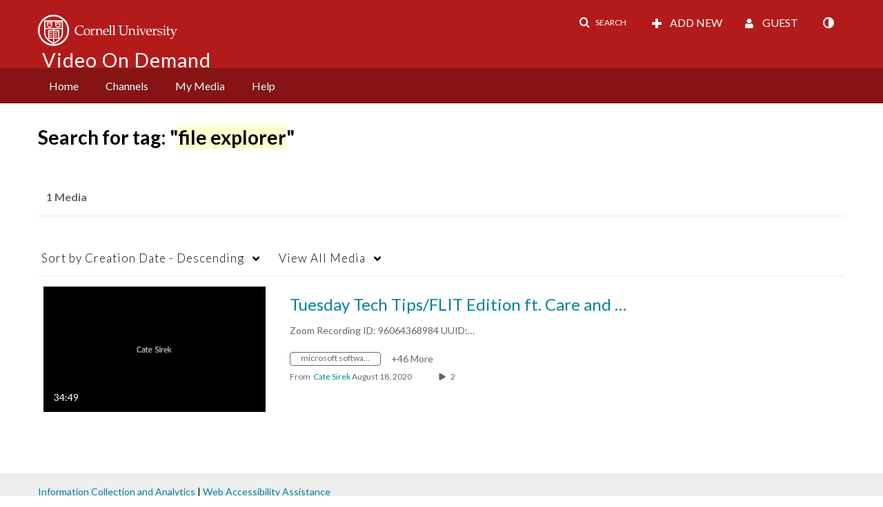

--- FILE ---
content_type: text/plain;charset=UTF-8
request_url: https://vod.video.cornell.edu/user/get-details?format=ajax&_=1768591715114
body_size: 545
content:
{"content":[{"target":"#userMobileMenuDisplayName, #userMenuDisplayName","action":"replace","content":"Guest"}],"script":"$(\"body\").trigger(\"userDetailsPopulated\");;document.querySelector(\"meta[name=xsrf-ajax-nonce]\").setAttribute(\"content\", \"[base64]\");;if (typeof KApps != \"undefined\" && typeof KApps.Accessibility != \"undefined\") {KApps.Accessibility.applySelectedMode();}"}